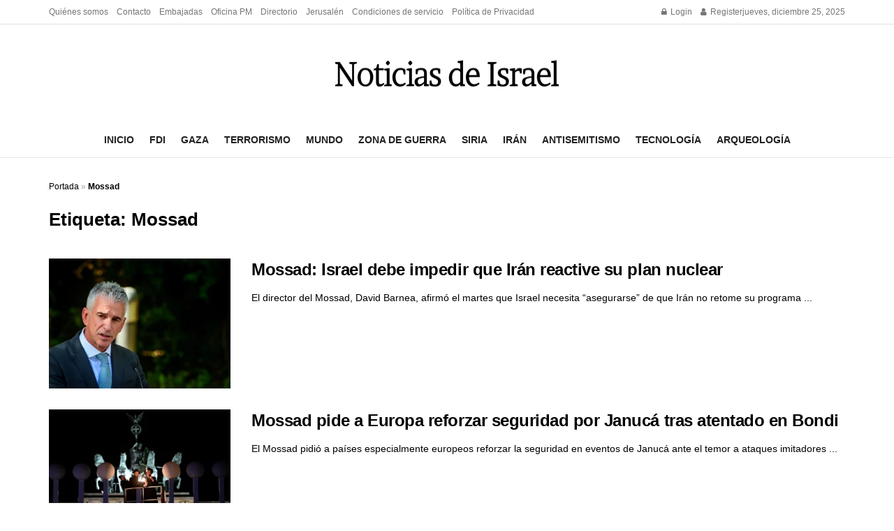

--- FILE ---
content_type: text/html; charset=utf-8
request_url: https://www.google.com/recaptcha/api2/aframe
body_size: 267
content:
<!DOCTYPE HTML><html><head><meta http-equiv="content-type" content="text/html; charset=UTF-8"></head><body><script nonce="czF1sXbW2-5mf5LqnPqDFQ">/** Anti-fraud and anti-abuse applications only. See google.com/recaptcha */ try{var clients={'sodar':'https://pagead2.googlesyndication.com/pagead/sodar?'};window.addEventListener("message",function(a){try{if(a.source===window.parent){var b=JSON.parse(a.data);var c=clients[b['id']];if(c){var d=document.createElement('img');d.src=c+b['params']+'&rc='+(localStorage.getItem("rc::a")?sessionStorage.getItem("rc::b"):"");window.document.body.appendChild(d);sessionStorage.setItem("rc::e",parseInt(sessionStorage.getItem("rc::e")||0)+1);localStorage.setItem("rc::h",'1766650084464');}}}catch(b){}});window.parent.postMessage("_grecaptcha_ready", "*");}catch(b){}</script></body></html>